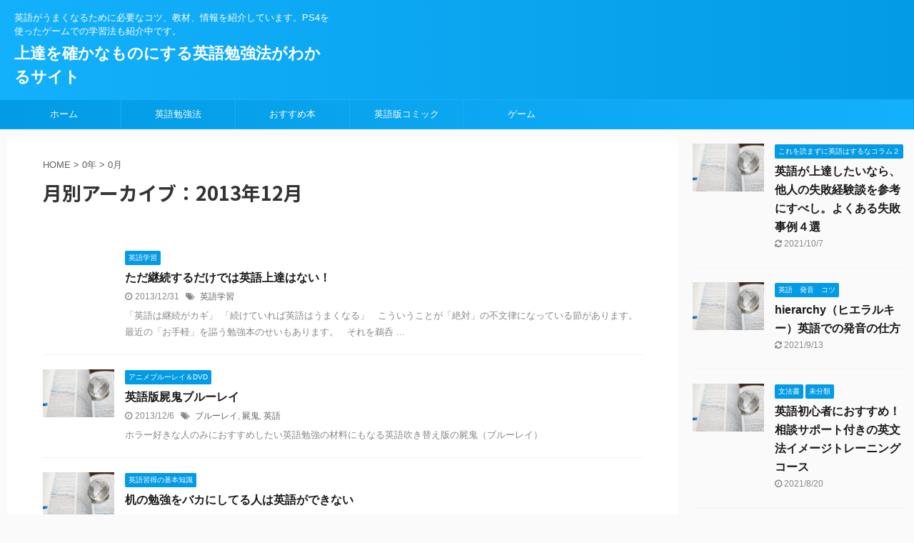

--- FILE ---
content_type: text/html; charset=UTF-8
request_url: http://www.eigogenius.net/?m=201312
body_size: 10794
content:
<!DOCTYPE html>
<!--[if lt IE 7]>
<html class="ie6" lang="ja"> <![endif]-->
<!--[if IE 7]>
<html class="i7" lang="ja"> <![endif]-->
<!--[if IE 8]>
<html class="ie" lang="ja"> <![endif]-->
<!--[if gt IE 8]><!-->
<html lang="ja" class="s-navi-search-overlay ">
	<!--<![endif]-->
	<head prefix="og: http://ogp.me/ns# fb: http://ogp.me/ns/fb# article: http://ogp.me/ns/article#">
		<meta charset="UTF-8" >
		<meta name="viewport" content="width=device-width,initial-scale=1.0,user-scalable=no,viewport-fit=cover">
		<meta name="format-detection" content="telephone=no" >

					<meta name="robots" content="noindex,follow">
		
		<link rel="alternate" type="application/rss+xml" title="上達を確かなものにする英語勉強法がわかるサイト RSS Feed" href="http://www.eigogenius.net/?feed=rss2" />
		<link rel="pingback" href="http://www.eigogenius.net/xmlrpc.php" >
		<!--[if lt IE 9]>
		<script src="http://www.eigogenius.net/wp-content/themes/affinger5/js/html5shiv.js"></script>
		<![endif]-->
				<meta name='robots' content='max-image-preview:large' />
	<style>img:is([sizes="auto" i], [sizes^="auto," i]) { contain-intrinsic-size: 3000px 1500px }</style>
	<title>12月 - 2013 - 上達を確かなものにする英語勉強法がわかるサイト</title>
<link rel='dns-prefetch' href='//ajax.googleapis.com' />
<script type="text/javascript">
/* <![CDATA[ */
window._wpemojiSettings = {"baseUrl":"https:\/\/s.w.org\/images\/core\/emoji\/16.0.1\/72x72\/","ext":".png","svgUrl":"https:\/\/s.w.org\/images\/core\/emoji\/16.0.1\/svg\/","svgExt":".svg","source":{"concatemoji":"http:\/\/www.eigogenius.net\/wp-includes\/js\/wp-emoji-release.min.js?ver=6.8.3"}};
/*! This file is auto-generated */
!function(s,n){var o,i,e;function c(e){try{var t={supportTests:e,timestamp:(new Date).valueOf()};sessionStorage.setItem(o,JSON.stringify(t))}catch(e){}}function p(e,t,n){e.clearRect(0,0,e.canvas.width,e.canvas.height),e.fillText(t,0,0);var t=new Uint32Array(e.getImageData(0,0,e.canvas.width,e.canvas.height).data),a=(e.clearRect(0,0,e.canvas.width,e.canvas.height),e.fillText(n,0,0),new Uint32Array(e.getImageData(0,0,e.canvas.width,e.canvas.height).data));return t.every(function(e,t){return e===a[t]})}function u(e,t){e.clearRect(0,0,e.canvas.width,e.canvas.height),e.fillText(t,0,0);for(var n=e.getImageData(16,16,1,1),a=0;a<n.data.length;a++)if(0!==n.data[a])return!1;return!0}function f(e,t,n,a){switch(t){case"flag":return n(e,"\ud83c\udff3\ufe0f\u200d\u26a7\ufe0f","\ud83c\udff3\ufe0f\u200b\u26a7\ufe0f")?!1:!n(e,"\ud83c\udde8\ud83c\uddf6","\ud83c\udde8\u200b\ud83c\uddf6")&&!n(e,"\ud83c\udff4\udb40\udc67\udb40\udc62\udb40\udc65\udb40\udc6e\udb40\udc67\udb40\udc7f","\ud83c\udff4\u200b\udb40\udc67\u200b\udb40\udc62\u200b\udb40\udc65\u200b\udb40\udc6e\u200b\udb40\udc67\u200b\udb40\udc7f");case"emoji":return!a(e,"\ud83e\udedf")}return!1}function g(e,t,n,a){var r="undefined"!=typeof WorkerGlobalScope&&self instanceof WorkerGlobalScope?new OffscreenCanvas(300,150):s.createElement("canvas"),o=r.getContext("2d",{willReadFrequently:!0}),i=(o.textBaseline="top",o.font="600 32px Arial",{});return e.forEach(function(e){i[e]=t(o,e,n,a)}),i}function t(e){var t=s.createElement("script");t.src=e,t.defer=!0,s.head.appendChild(t)}"undefined"!=typeof Promise&&(o="wpEmojiSettingsSupports",i=["flag","emoji"],n.supports={everything:!0,everythingExceptFlag:!0},e=new Promise(function(e){s.addEventListener("DOMContentLoaded",e,{once:!0})}),new Promise(function(t){var n=function(){try{var e=JSON.parse(sessionStorage.getItem(o));if("object"==typeof e&&"number"==typeof e.timestamp&&(new Date).valueOf()<e.timestamp+604800&&"object"==typeof e.supportTests)return e.supportTests}catch(e){}return null}();if(!n){if("undefined"!=typeof Worker&&"undefined"!=typeof OffscreenCanvas&&"undefined"!=typeof URL&&URL.createObjectURL&&"undefined"!=typeof Blob)try{var e="postMessage("+g.toString()+"("+[JSON.stringify(i),f.toString(),p.toString(),u.toString()].join(",")+"));",a=new Blob([e],{type:"text/javascript"}),r=new Worker(URL.createObjectURL(a),{name:"wpTestEmojiSupports"});return void(r.onmessage=function(e){c(n=e.data),r.terminate(),t(n)})}catch(e){}c(n=g(i,f,p,u))}t(n)}).then(function(e){for(var t in e)n.supports[t]=e[t],n.supports.everything=n.supports.everything&&n.supports[t],"flag"!==t&&(n.supports.everythingExceptFlag=n.supports.everythingExceptFlag&&n.supports[t]);n.supports.everythingExceptFlag=n.supports.everythingExceptFlag&&!n.supports.flag,n.DOMReady=!1,n.readyCallback=function(){n.DOMReady=!0}}).then(function(){return e}).then(function(){var e;n.supports.everything||(n.readyCallback(),(e=n.source||{}).concatemoji?t(e.concatemoji):e.wpemoji&&e.twemoji&&(t(e.twemoji),t(e.wpemoji)))}))}((window,document),window._wpemojiSettings);
/* ]]> */
</script>
<style id='wp-emoji-styles-inline-css' type='text/css'>

	img.wp-smiley, img.emoji {
		display: inline !important;
		border: none !important;
		box-shadow: none !important;
		height: 1em !important;
		width: 1em !important;
		margin: 0 0.07em !important;
		vertical-align: -0.1em !important;
		background: none !important;
		padding: 0 !important;
	}
</style>
<style id='classic-theme-styles-inline-css' type='text/css'>
/*! This file is auto-generated */
.wp-block-button__link{color:#fff;background-color:#32373c;border-radius:9999px;box-shadow:none;text-decoration:none;padding:calc(.667em + 2px) calc(1.333em + 2px);font-size:1.125em}.wp-block-file__button{background:#32373c;color:#fff;text-decoration:none}
</style>
<style id='rinkerg-gutenberg-rinker-style-inline-css' type='text/css'>
.wp-block-create-block-block{background-color:#21759b;color:#fff;padding:2px}

</style>
<link rel='stylesheet' id='st-af-cpt-css' href='http://www.eigogenius.net/wp-content/plugins/st-af-cpt/assets/css/style.css?ver=1.0.0' type='text/css' media='all' />
<link rel='stylesheet' id='toc-screen-css' href='http://www.eigogenius.net/wp-content/plugins/table-of-contents-plus/screen.min.css?ver=2411.1' type='text/css' media='all' />
<link rel='stylesheet' id='ppress-frontend-css' href='http://www.eigogenius.net/wp-content/plugins/wp-user-avatar/assets/css/frontend.min.css?ver=4.16.6' type='text/css' media='all' />
<link rel='stylesheet' id='ppress-flatpickr-css' href='http://www.eigogenius.net/wp-content/plugins/wp-user-avatar/assets/flatpickr/flatpickr.min.css?ver=4.16.6' type='text/css' media='all' />
<link rel='stylesheet' id='ppress-select2-css' href='http://www.eigogenius.net/wp-content/plugins/wp-user-avatar/assets/select2/select2.min.css?ver=6.8.3' type='text/css' media='all' />
<link rel='stylesheet' id='yyi_rinker_stylesheet-css' href='http://www.eigogenius.net/wp-content/plugins/yyi-rinker/css/style.css?v=1.11.1&#038;ver=6.8.3' type='text/css' media='all' />
<link rel='stylesheet' id='normalize-css' href='http://www.eigogenius.net/wp-content/themes/affinger5/css/normalize.css?ver=1.5.9' type='text/css' media='all' />
<link rel='stylesheet' id='font-awesome-css' href='http://www.eigogenius.net/wp-content/themes/affinger5/css/fontawesome/css/font-awesome.min.css?ver=4.7.0' type='text/css' media='all' />
<link rel='stylesheet' id='font-awesome-animation-css' href='http://www.eigogenius.net/wp-content/themes/affinger5/css/fontawesome/css/font-awesome-animation.min.css?ver=6.8.3' type='text/css' media='all' />
<link rel='stylesheet' id='st_svg-css' href='http://www.eigogenius.net/wp-content/themes/affinger5/st_svg/style.css?ver=6.8.3' type='text/css' media='all' />
<link rel='stylesheet' id='slick-css' href='http://www.eigogenius.net/wp-content/themes/affinger5/vendor/slick/slick.css?ver=1.8.0' type='text/css' media='all' />
<link rel='stylesheet' id='slick-theme-css' href='http://www.eigogenius.net/wp-content/themes/affinger5/vendor/slick/slick-theme.css?ver=1.8.0' type='text/css' media='all' />
<link rel='stylesheet' id='fonts-googleapis-notosansjp-css' href='//fonts.googleapis.com/css?family=Noto+Sans+JP%3A400%2C700&#038;display=swap&#038;subset=japanese&#038;ver=6.8.3' type='text/css' media='all' />
<link rel='stylesheet' id='style-css' href='http://www.eigogenius.net/wp-content/themes/affinger5/style.css?ver=6.8.3' type='text/css' media='all' />
<link rel='stylesheet' id='single-css' href='http://www.eigogenius.net/wp-content/themes/affinger5/st-rankcss.php' type='text/css' media='all' />
<link rel='stylesheet' id='st-themecss-css' href='http://www.eigogenius.net/wp-content/themes/affinger5/st-themecss-loader.php?ver=6.8.3' type='text/css' media='all' />
<script type="text/javascript" src="//ajax.googleapis.com/ajax/libs/jquery/1.11.3/jquery.min.js?ver=1.11.3" id="jquery-js"></script>
<script type="text/javascript" src="http://www.eigogenius.net/wp-content/plugins/wp-user-avatar/assets/flatpickr/flatpickr.min.js?ver=4.16.6" id="ppress-flatpickr-js"></script>
<script type="text/javascript" src="http://www.eigogenius.net/wp-content/plugins/wp-user-avatar/assets/select2/select2.min.js?ver=4.16.6" id="ppress-select2-js"></script>
<link rel="https://api.w.org/" href="http://www.eigogenius.net/index.php?rest_route=/" /><style>
.yyi-rinker-images {
    display: flex;
    justify-content: center;
    align-items: center;
    position: relative;

}
div.yyi-rinker-image img.yyi-rinker-main-img.hidden {
    display: none;
}

.yyi-rinker-images-arrow {
    cursor: pointer;
    position: absolute;
    top: 50%;
    display: block;
    margin-top: -11px;
    opacity: 0.6;
    width: 22px;
}

.yyi-rinker-images-arrow-left{
    left: -10px;
}
.yyi-rinker-images-arrow-right{
    right: -10px;
}

.yyi-rinker-images-arrow-left.hidden {
    display: none;
}

.yyi-rinker-images-arrow-right.hidden {
    display: none;
}
div.yyi-rinker-contents.yyi-rinker-design-tate  div.yyi-rinker-box{
    flex-direction: column;
}

div.yyi-rinker-contents.yyi-rinker-design-slim div.yyi-rinker-box .yyi-rinker-links {
    flex-direction: column;
}

div.yyi-rinker-contents.yyi-rinker-design-slim div.yyi-rinker-info {
    width: 100%;
}

div.yyi-rinker-contents.yyi-rinker-design-slim .yyi-rinker-title {
    text-align: center;
}

div.yyi-rinker-contents.yyi-rinker-design-slim .yyi-rinker-links {
    text-align: center;
}
div.yyi-rinker-contents.yyi-rinker-design-slim .yyi-rinker-image {
    margin: auto;
}

div.yyi-rinker-contents.yyi-rinker-design-slim div.yyi-rinker-info ul.yyi-rinker-links li {
	align-self: stretch;
}
div.yyi-rinker-contents.yyi-rinker-design-slim div.yyi-rinker-box div.yyi-rinker-info {
	padding: 0;
}
div.yyi-rinker-contents.yyi-rinker-design-slim div.yyi-rinker-box {
	flex-direction: column;
	padding: 14px 5px 0;
}

.yyi-rinker-design-slim div.yyi-rinker-box div.yyi-rinker-info {
	text-align: center;
}

.yyi-rinker-design-slim div.price-box span.price {
	display: block;
}

div.yyi-rinker-contents.yyi-rinker-design-slim div.yyi-rinker-info div.yyi-rinker-title a{
	font-size:16px;
}

div.yyi-rinker-contents.yyi-rinker-design-slim ul.yyi-rinker-links li.amazonkindlelink:before,  div.yyi-rinker-contents.yyi-rinker-design-slim ul.yyi-rinker-links li.amazonlink:before,  div.yyi-rinker-contents.yyi-rinker-design-slim ul.yyi-rinker-links li.rakutenlink:before, div.yyi-rinker-contents.yyi-rinker-design-slim ul.yyi-rinker-links li.yahoolink:before, div.yyi-rinker-contents.yyi-rinker-design-slim ul.yyi-rinker-links li.mercarilink:before {
	font-size:12px;
}

div.yyi-rinker-contents.yyi-rinker-design-slim ul.yyi-rinker-links li a {
	font-size: 13px;
}
.entry-content ul.yyi-rinker-links li {
	padding: 0;
}

div.yyi-rinker-contents .yyi-rinker-attention.attention_desing_right_ribbon {
    width: 89px;
    height: 91px;
    position: absolute;
    top: -1px;
    right: -1px;
    left: auto;
    overflow: hidden;
}

div.yyi-rinker-contents .yyi-rinker-attention.attention_desing_right_ribbon span {
    display: inline-block;
    width: 146px;
    position: absolute;
    padding: 4px 0;
    left: -13px;
    top: 12px;
    text-align: center;
    font-size: 12px;
    line-height: 24px;
    -webkit-transform: rotate(45deg);
    transform: rotate(45deg);
    box-shadow: 0 1px 3px rgba(0, 0, 0, 0.2);
}

div.yyi-rinker-contents .yyi-rinker-attention.attention_desing_right_ribbon {
    background: none;
}
.yyi-rinker-attention.attention_desing_right_ribbon .yyi-rinker-attention-after,
.yyi-rinker-attention.attention_desing_right_ribbon .yyi-rinker-attention-before{
display:none;
}
div.yyi-rinker-use-right_ribbon div.yyi-rinker-title {
    margin-right: 2rem;
}

				</style><meta name="robots" content="noindex, follow" />
<meta name="google-site-verification" content="DWGfOyBbxVUUIdFDOKXJGnRQ2U4adKUwPxS7kxFIp5o" />
<script data-ad-client="ca-pub-1580662507626438" async src="https://pagead2.googlesyndication.com/pagead/js/adsbygoogle.js"></script>
<style type="text/css">.recentcomments a{display:inline !important;padding:0 !important;margin:0 !important;}</style>			<script>
		(function (i, s, o, g, r, a, m) {
			i['GoogleAnalyticsObject'] = r;
			i[r] = i[r] || function () {
					(i[r].q = i[r].q || []).push(arguments)
				}, i[r].l = 1 * new Date();
			a = s.createElement(o),
				m = s.getElementsByTagName(o)[0];
			a.async = 1;
			a.src = g;
			m.parentNode.insertBefore(a, m)
		})(window, document, 'script', '//www.google-analytics.com/analytics.js', 'ga');

		ga('create', 'UA-102642943-1', 'auto');
		ga('send', 'pageview');

	</script>
					


<script>
	jQuery(function(){
		jQuery('.st-btn-open').click(function(){
			jQuery(this).next('.st-slidebox').stop(true, true).slideToggle();
			jQuery(this).addClass('st-btn-open-click');
		});
	});
</script>

	<script>
		jQuery(function(){
		jQuery('.post h2 , .h2modoki').wrapInner('<span class="st-dash-design"></span>');
		}) 
	</script>
<script>
jQuery(function(){
  jQuery('#st-tab-menu li').on('click', function(){
    if(jQuery(this).not('active')){
      jQuery(this).addClass('active').siblings('li').removeClass('active');
      var index = jQuery('#st-tab-menu li').index(this);
     jQuery('#st-tab-menu + #st-tab-box div').eq(index).addClass('active').siblings('div').removeClass('active');
    }
  });
});
</script>

<script>
	jQuery(function(){
		jQuery("#toc_container:not(:has(ul ul))").addClass("only-toc");
		jQuery(".st-ac-box ul:has(.cat-item)").each(function(){
			jQuery(this).addClass("st-ac-cat");
		});
	});
</script>

<script>
	jQuery(function(){
						jQuery('.st-star').parent('.rankh4').css('padding-bottom','5px'); // スターがある場合のランキング見出し調整
	});
</script>


			</head>
	<body class="archive date wp-theme-affinger5 not-front-page" >
				<div id="st-ami">
				<div id="wrapper" class="">
				<div id="wrapper-in">
					<header id="">
						<div id="headbox-bg">
							<div id="headbox">

								<nav id="s-navi" class="pcnone" data-st-nav data-st-nav-type="normal">
		<dl class="acordion is-active" data-st-nav-primary>
			<dt class="trigger">
				<p class="acordion_button"><span class="op op-menu has-text"><i class="fa st-svg-menu"></i></span></p>

				
				
							<!-- 追加メニュー -->
							
							<!-- 追加メニュー2 -->
							
							</dt>

			<dd class="acordion_tree">
				<div class="acordion_tree_content">

					

												<div class="menu-%e3%82%b9%e3%83%9e%e3%83%9b%e7%94%a8%e3%82%b9%e3%83%a9%e3%82%a4%e3%83%89%e3%83%a1%e3%83%8b%e3%83%a5%e3%83%bc-container"><ul id="menu-%e3%82%b9%e3%83%9e%e3%83%9b%e7%94%a8%e3%82%b9%e3%83%a9%e3%82%a4%e3%83%89%e3%83%a1%e3%83%8b%e3%83%a5%e3%83%bc" class="menu"><li id="menu-item-6297" class="menu-item menu-item-type-taxonomy menu-item-object-category menu-item-6297"><a href="http://www.eigogenius.net/?cat=463"><span class="menu-item-label">おすすめ本</span></a></li>
<li id="menu-item-6298" class="menu-item menu-item-type-taxonomy menu-item-object-category menu-item-6298"><a href="http://www.eigogenius.net/?cat=405"><span class="menu-item-label">おすすめ洋書</span></a></li>
<li id="menu-item-6299" class="menu-item menu-item-type-taxonomy menu-item-object-category menu-item-6299"><a href="http://www.eigogenius.net/?cat=264"><span class="menu-item-label">これを読まずに英語はするなコラム</span></a></li>
<li id="menu-item-6300" class="menu-item menu-item-type-taxonomy menu-item-object-category menu-item-6300"><a href="http://www.eigogenius.net/?cat=321"><span class="menu-item-label">これを読まずに英語はするなコラム２</span></a></li>
<li id="menu-item-6301" class="menu-item menu-item-type-taxonomy menu-item-object-category menu-item-6301"><a href="http://www.eigogenius.net/?cat=453"><span class="menu-item-label">ゲーム</span></a></li>
<li id="menu-item-6302" class="menu-item menu-item-type-taxonomy menu-item-object-category menu-item-6302"><a href="http://www.eigogenius.net/?cat=79"><span class="menu-item-label">スピーキング</span></a></li>
<li id="menu-item-6303" class="menu-item menu-item-type-taxonomy menu-item-object-category menu-item-6303"><a href="http://www.eigogenius.net/?cat=437"><span class="menu-item-label">アニメブルーレイ＆DVD</span></a></li>
<li id="menu-item-6304" class="menu-item menu-item-type-taxonomy menu-item-object-category menu-item-6304"><a href="http://www.eigogenius.net/?cat=69"><span class="menu-item-label">ライティング</span></a></li>
<li id="menu-item-6305" class="menu-item menu-item-type-taxonomy menu-item-object-category menu-item-6305"><a href="http://www.eigogenius.net/?cat=66"><span class="menu-item-label">リーディング</span></a></li>
<li id="menu-item-6306" class="menu-item menu-item-type-taxonomy menu-item-object-category menu-item-6306"><a href="http://www.eigogenius.net/?cat=100"><span class="menu-item-label">使える英語表現</span></a></li>
<li id="menu-item-6307" class="menu-item menu-item-type-taxonomy menu-item-object-category menu-item-6307"><a href="http://www.eigogenius.net/?cat=376"><span class="menu-item-label">文法書</span></a></li>
<li id="menu-item-6308" class="menu-item menu-item-type-taxonomy menu-item-object-category menu-item-6308"><a href="http://www.eigogenius.net/?cat=1"><span class="menu-item-label">未分類</span></a></li>
<li id="menu-item-6309" class="menu-item menu-item-type-taxonomy menu-item-object-category menu-item-6309"><a href="http://www.eigogenius.net/?cat=94"><span class="menu-item-label">英単語の覚え方</span></a></li>
<li id="menu-item-6310" class="menu-item menu-item-type-taxonomy menu-item-object-category menu-item-6310"><a href="http://www.eigogenius.net/?cat=21"><span class="menu-item-label">英文法</span></a></li>
<li id="menu-item-6311" class="menu-item menu-item-type-taxonomy menu-item-object-category menu-item-6311"><a href="http://www.eigogenius.net/?cat=236"><span class="menu-item-label">英語　発音　コツ</span></a></li>
<li id="menu-item-6312" class="menu-item menu-item-type-taxonomy menu-item-object-category menu-item-6312"><a href="http://www.eigogenius.net/?cat=75"><span class="menu-item-label">リスニング</span></a></li>
<li id="menu-item-6313" class="menu-item menu-item-type-taxonomy menu-item-object-category menu-item-6313"><a href="http://www.eigogenius.net/?cat=494"><span class="menu-item-label">英語の勉強にも役に立つアプリ</span></a></li>
<li id="menu-item-6314" class="menu-item menu-item-type-taxonomy menu-item-object-category menu-item-6314"><a href="http://www.eigogenius.net/?cat=141"><span class="menu-item-label">英語の勉強を続けるコツ</span></a></li>
<li id="menu-item-6315" class="menu-item menu-item-type-taxonomy menu-item-object-category menu-item-6315"><a href="http://www.eigogenius.net/?cat=401"><span class="menu-item-label">発音教材</span></a></li>
<li id="menu-item-6316" class="menu-item menu-item-type-taxonomy menu-item-object-category menu-item-6316"><a href="http://www.eigogenius.net/?cat=105"><span class="menu-item-label">英語勉強法</span></a></li>
<li id="menu-item-6317" class="menu-item menu-item-type-taxonomy menu-item-object-category menu-item-6317"><a href="http://www.eigogenius.net/?cat=508"><span class="menu-item-label">英語学習</span></a></li>
<li id="menu-item-6318" class="menu-item menu-item-type-taxonomy menu-item-object-category menu-item-6318"><a href="http://www.eigogenius.net/?cat=6"><span class="menu-item-label">英語学習相談の回答集</span></a></li>
<li id="menu-item-6319" class="menu-item menu-item-type-taxonomy menu-item-object-category menu-item-6319"><a href="http://www.eigogenius.net/?cat=415"><span class="menu-item-label">英語版コミック</span></a></li>
<li id="menu-item-6320" class="menu-item menu-item-type-taxonomy menu-item-object-category menu-item-6320"><a href="http://www.eigogenius.net/?cat=204"><span class="menu-item-label">英語習得の基本知識</span></a></li>
<li id="menu-item-6321" class="menu-item menu-item-type-taxonomy menu-item-object-category menu-item-6321"><a href="http://www.eigogenius.net/?cat=392"><span class="menu-item-label">表現集</span></a></li>
</ul></div>						<div class="clear"></div>

					
				</div>
			</dd>

					</dl>

					</nav>

								<div id="header-l">
									
									<div id="st-text-logo">
										
            
			
				<!-- キャプション -->
				                
					              		 	 <p class="descr sitenametop">
               		     	英語がうまくなるために必要なコツ、教材、情報を紹介しています。PS4を使ったゲームでの学習法も紹介中です。               			 </p>
					                    
				                
				<!-- ロゴ又はブログ名 -->
				              		  <p class="sitename"><a href="http://www.eigogenius.net/">
                  		                      		    上達を確かなものにする英語勉強法がわかるサイト                   		               		  </a></p>
            					<!-- ロゴ又はブログ名ここまで -->

			    
		
    									</div>
								</div><!-- /#header-l -->

								<div id="header-r" class="smanone">
									
								</div><!-- /#header-r -->
							</div><!-- /#headbox-bg -->
						</div><!-- /#headbox clearfix -->

						
						
						
						
											
<div id="gazou-wide">
			<div id="st-menubox">
			<div id="st-menuwide">
				<nav class="smanone clearfix"><ul id="menu-%e3%83%98%e3%83%83%e3%83%80%e3%83%bc%e3%83%a1%e3%83%8b%e3%83%a5%e3%83%bc" class="menu"><li id="menu-item-6295" class="menu-item menu-item-type-custom menu-item-object-custom menu-item-home menu-item-6295"><a href="http://www.eigogenius.net/">ホーム</a></li>
<li id="menu-item-6292" class="menu-item menu-item-type-taxonomy menu-item-object-category menu-item-6292"><a href="http://www.eigogenius.net/?cat=105">英語勉強法</a></li>
<li id="menu-item-6293" class="menu-item menu-item-type-taxonomy menu-item-object-category menu-item-6293"><a href="http://www.eigogenius.net/?cat=463">おすすめ本</a></li>
<li id="menu-item-6294" class="menu-item menu-item-type-taxonomy menu-item-object-category menu-item-6294"><a href="http://www.eigogenius.net/?cat=415">英語版コミック</a></li>
<li id="menu-item-6296" class="menu-item menu-item-type-taxonomy menu-item-object-category menu-item-6296"><a href="http://www.eigogenius.net/?cat=453">ゲーム</a></li>
</ul></nav>			</div>
		</div>
				</div>
					
					
					</header>

					

					<div id="content-w">

					
					
					


<div id="content" class="clearfix">
	<div id="contentInner">
		<main >
			<article>
				<!--ぱんくず -->
									<div id="breadcrumb">
					<ol>
						<li><a href="http://www.eigogenius.net"><span>HOME</span></a> >  </li>

													<li><a href="http://www.eigogenius.net/?m=2026">0年</a> > </li>
							<li>0月</li>
											</ol>
					</div>
								<!--/ ぱんくず -->
				<!--ループ開始-->
				<div class="post">
					<h1 class="entry-title">
													月別アーカイブ：2013年12月											</h1>
				</div><!-- /post -->
					<div class="kanren ">
						<dl class="clearfix">
			<dt><a href="http://www.eigogenius.net/?p=654">
																				</a></dt>
			<dd>
				
	
	<p class="st-catgroup itiran-category">
		<a href="http://www.eigogenius.net/?cat=508" title="View all posts in 英語学習" rel="category tag"><span class="catname st-catid508">英語学習</span></a>	</p>
				<h3><a href="http://www.eigogenius.net/?p=654">
						ただ継続するだけでは英語上達はない！					</a></h3>

					<div class="blog_info">
		<p>
							<i class="fa fa-clock-o"></i>2013/12/31										&nbsp;<span class="pcone">
						<i class="fa fa-tags"></i>&nbsp;<a href="http://www.eigogenius.net/?tag=%e8%8b%b1%e8%aa%9e%e5%ad%a6%e7%bf%92" rel="tag">英語学習</a>				</span></p>
				</div>

					<div class="st-excerpt smanone">
		<p>「英語は継続がカギ」 「続けていれば英語はうまくなる」 &nbsp; こういうことが「絶対」の不文律になっている節があります。 最近の「お手軽」を謳う勉強本のせいもあります。 &nbsp; それを鵜呑 ... </p>
	</div>
							</dd>
		</dl>
						<dl class="clearfix">
			<dt><a href="http://www.eigogenius.net/?p=6952">
																		<img src="http://www.eigogenius.net/wp-content/uploads/2019/11/thumbnaildefault-300x200.jpg" alt="no image" title="no image" width="100" height="100" />
															</a></dt>
			<dd>
				
	
	<p class="st-catgroup itiran-category">
		<a href="http://www.eigogenius.net/?cat=437" title="View all posts in アニメブルーレイ＆DVD" rel="category tag"><span class="catname st-catid437">アニメブルーレイ＆DVD</span></a>	</p>
				<h3><a href="http://www.eigogenius.net/?p=6952">
						英語版屍鬼ブルーレイ					</a></h3>

					<div class="blog_info">
		<p>
							<i class="fa fa-clock-o"></i>2013/12/6										&nbsp;<span class="pcone">
						<i class="fa fa-tags"></i>&nbsp;<a href="http://www.eigogenius.net/?tag=%e3%83%96%e3%83%ab%e3%83%bc%e3%83%ac%e3%82%a4" rel="tag">ブルーレイ</a>, <a href="http://www.eigogenius.net/?tag=%e5%b1%8d%e9%ac%bc" rel="tag">屍鬼</a>, <a href="http://www.eigogenius.net/?tag=%e8%8b%b1%e8%aa%9e" rel="tag">英語</a>				</span></p>
				</div>

					<div class="st-excerpt smanone">
		<p>ホラー好きな人のみにおすすめしたい英語勉強の材料にもなる英語吹き替え版の屍鬼（ブルーレイ）</p>
	</div>
							</dd>
		</dl>
						<dl class="clearfix">
			<dt><a href="http://www.eigogenius.net/?p=6810">
																		<img src="http://www.eigogenius.net/wp-content/uploads/2019/11/thumbnaildefault-300x200.jpg" alt="no image" title="no image" width="100" height="100" />
															</a></dt>
			<dd>
				
	
	<p class="st-catgroup itiran-category">
		<a href="http://www.eigogenius.net/?cat=204" title="View all posts in 英語習得の基本知識" rel="category tag"><span class="catname st-catid204">英語習得の基本知識</span></a>	</p>
				<h3><a href="http://www.eigogenius.net/?p=6810">
						机の勉強をバカにしてる人は英語ができない					</a></h3>

					<div class="blog_info">
		<p>
							<i class="fa fa-clock-o"></i>2013/12/2										&nbsp;<span class="pcone">
						<i class="fa fa-tags"></i>&nbsp;<a href="http://www.eigogenius.net/?tag=%e5%8b%89%e5%bc%b7" rel="tag">勉強</a>, <a href="http://www.eigogenius.net/?tag=%e6%9c%ba" rel="tag">机</a>, <a href="http://www.eigogenius.net/?tag=%e8%8b%b1%e8%aa%9e" rel="tag">英語</a>				</span></p>
				</div>

					<div class="st-excerpt smanone">
		<p>英語は机の勉強こそ重要な上達する秘訣</p>
	</div>
							</dd>
		</dl>
						<dl class="clearfix">
			<dt><a href="http://www.eigogenius.net/?p=6809">
																		<img src="http://www.eigogenius.net/wp-content/uploads/2019/11/thumbnaildefault-300x200.jpg" alt="no image" title="no image" width="100" height="100" />
															</a></dt>
			<dd>
				
	
	<p class="st-catgroup itiran-category">
		<a href="http://www.eigogenius.net/?cat=204" title="View all posts in 英語習得の基本知識" rel="category tag"><span class="catname st-catid204">英語習得の基本知識</span></a>	</p>
				<h3><a href="http://www.eigogenius.net/?p=6809">
						自分に合ってる勉強法≠自分がやりたいやり方					</a></h3>

					<div class="blog_info">
		<p>
							<i class="fa fa-clock-o"></i>2013/12/2										&nbsp;<span class="pcone">
						<i class="fa fa-tags"></i>&nbsp;<a href="http://www.eigogenius.net/?tag=%e3%82%84%e3%82%8a%e3%81%9f%e3%81%84" rel="tag">やりたい</a>, <a href="http://www.eigogenius.net/?tag=%e3%82%84%e3%82%8a%e6%96%b9" rel="tag">やり方</a>, <a href="http://www.eigogenius.net/?tag=%e5%8b%89%e5%bc%b7" rel="tag">勉強</a>, <a href="http://www.eigogenius.net/?tag=%e5%90%88%e3%81%a3%e3%81%a6%e3%82%8b" rel="tag">合ってる</a>, <a href="http://www.eigogenius.net/?tag=%e8%87%aa%e5%88%86" rel="tag">自分</a>, <a href="http://www.eigogenius.net/?tag=%e8%8b%b1%e8%aa%9e" rel="tag">英語</a>				</span></p>
				</div>

					<div class="st-excerpt smanone">
		<p>自分に合ってる勉強法が自分がやりたいやり方ではない。「自分に合ってる」の本質間違ってませんか？</p>
	</div>
							</dd>
		</dl>
						<dl class="clearfix">
			<dt><a href="http://www.eigogenius.net/?p=6808">
																		<img src="http://www.eigogenius.net/wp-content/uploads/2019/11/thumbnaildefault-300x200.jpg" alt="no image" title="no image" width="100" height="100" />
															</a></dt>
			<dd>
				
	
	<p class="st-catgroup itiran-category">
		<a href="http://www.eigogenius.net/?cat=204" title="View all posts in 英語習得の基本知識" rel="category tag"><span class="catname st-catid204">英語習得の基本知識</span></a>	</p>
				<h3><a href="http://www.eigogenius.net/?p=6808">
						英語が伸びない人＝仕事ができない人の３つの共通点					</a></h3>

					<div class="blog_info">
		<p>
							<i class="fa fa-clock-o"></i>2013/12/2										&nbsp;<span class="pcone">
						<i class="fa fa-tags"></i>&nbsp;<a href="http://www.eigogenius.net/?tag=%e3%81%a7%e3%81%8d%e3%81%aa%e3%81%84" rel="tag">できない</a>, <a href="http://www.eigogenius.net/?tag=%e4%bb%95%e4%ba%8b" rel="tag">仕事</a>, <a href="http://www.eigogenius.net/?tag=%e8%8b%b1%e8%aa%9e" rel="tag">英語</a>				</span></p>
				</div>

					<div class="st-excerpt smanone">
		<p>英語が伸びない人は仕事ができない人と同じことをしている</p>
	</div>
							</dd>
		</dl>
						<dl class="clearfix">
			<dt><a href="http://www.eigogenius.net/?p=6807">
																		<img src="http://www.eigogenius.net/wp-content/uploads/2019/11/thumbnaildefault-300x200.jpg" alt="no image" title="no image" width="100" height="100" />
															</a></dt>
			<dd>
				
	
	<p class="st-catgroup itiran-category">
		<a href="http://www.eigogenius.net/?cat=204" title="View all posts in 英語習得の基本知識" rel="category tag"><span class="catname st-catid204">英語習得の基本知識</span></a>	</p>
				<h3><a href="http://www.eigogenius.net/?p=6807">
						英語が上達しない人に必ず共通する「欠けてる視点」					</a></h3>

					<div class="blog_info">
		<p>
							<i class="fa fa-clock-o"></i>2013/12/2										&nbsp;<span class="pcone">
						<i class="fa fa-tags"></i>&nbsp;<a href="http://www.eigogenius.net/?tag=%e4%b8%8a%e9%81%94" rel="tag">上達</a>, <a href="http://www.eigogenius.net/?tag=%e8%8b%b1%e8%aa%9e" rel="tag">英語</a>, <a href="http://www.eigogenius.net/?tag=%e8%a6%96%e7%82%b9" rel="tag">視点</a>				</span></p>
				</div>

					<div class="st-excerpt smanone">
		<p>いつまでも英語が上達しない人はこの当たり前の視点が欠けている</p>
	</div>
							</dd>
		</dl>
						<dl class="clearfix">
			<dt><a href="http://www.eigogenius.net/?p=6806">
																		<img src="http://www.eigogenius.net/wp-content/uploads/2019/11/thumbnaildefault-300x200.jpg" alt="no image" title="no image" width="100" height="100" />
															</a></dt>
			<dd>
				
	
	<p class="st-catgroup itiran-category">
		<a href="http://www.eigogenius.net/?cat=204" title="View all posts in 英語習得の基本知識" rel="category tag"><span class="catname st-catid204">英語習得の基本知識</span></a>	</p>
				<h3><a href="http://www.eigogenius.net/?p=6806">
						英語上達に大切な「教わる技術」					</a></h3>

					<div class="blog_info">
		<p>
							<i class="fa fa-clock-o"></i>2013/12/2										&nbsp;<span class="pcone">
						<i class="fa fa-tags"></i>&nbsp;<a href="http://www.eigogenius.net/?tag=%e4%b8%8a%e9%81%94" rel="tag">上達</a>, <a href="http://www.eigogenius.net/?tag=%e6%95%99%e3%82%8f%e3%82%8b%e6%8a%80%e8%a1%93" rel="tag">教わる技術</a>, <a href="http://www.eigogenius.net/?tag=%e8%8b%b1%e8%aa%9e" rel="tag">英語</a>				</span></p>
				</div>

					<div class="st-excerpt smanone">
		<p>英語が上達する人が必ず持っている「教わる技術」について</p>
	</div>
							</dd>
		</dl>
	</div>
						<div class="st-pagelink">
		<div class="st-pagelink-in">
				</div>
	</div>
			</article>
		</main>
	</div>
	<!-- /#contentInner -->
	<div id="side">
	<aside>

		
					<div class="kanren ">
										<dl class="clearfix">
				<dt><a href="http://www.eigogenius.net/?p=6886">
																					<img src="http://www.eigogenius.net/wp-content/uploads/2019/11/thumbnaildefault-300x200.jpg" alt="no image" title="no image" width="100" height="100" />
																		</a></dt>
				<dd>
					
	
	<p class="st-catgroup itiran-category">
		<a href="http://www.eigogenius.net/?cat=321" title="View all posts in これを読まずに英語はするなコラム２" rel="category tag"><span class="catname st-catid321">これを読まずに英語はするなコラム２</span></a>	</p>
					<h5 class="kanren-t"><a href="http://www.eigogenius.net/?p=6886">英語が上達したいなら、他人の失敗経験談を参考にすべし。よくある失敗事例４選</a></h5>
						<div class="blog_info">
		<p>
							<i class="fa fa-refresh"></i>2021/10/7					</p>
	</div>
														</dd>
			</dl>
								<dl class="clearfix">
				<dt><a href="http://www.eigogenius.net/?p=6828">
																					<img src="http://www.eigogenius.net/wp-content/uploads/2019/11/thumbnaildefault-300x200.jpg" alt="no image" title="no image" width="100" height="100" />
																		</a></dt>
				<dd>
					
	
	<p class="st-catgroup itiran-category">
		<a href="http://www.eigogenius.net/?cat=236" title="View all posts in 英語　発音　コツ" rel="category tag"><span class="catname st-catid236">英語　発音　コツ</span></a>	</p>
					<h5 class="kanren-t"><a href="http://www.eigogenius.net/?p=6828">hierarchy（ヒエラルキー）英語での発音の仕方</a></h5>
						<div class="blog_info">
		<p>
							<i class="fa fa-refresh"></i>2021/9/13					</p>
	</div>
														</dd>
			</dl>
								<dl class="clearfix">
				<dt><a href="http://www.eigogenius.net/?p=7589">
																					<img src="http://www.eigogenius.net/wp-content/uploads/2019/11/thumbnaildefault-300x200.jpg" alt="no image" title="no image" width="100" height="100" />
																		</a></dt>
				<dd>
					
	
	<p class="st-catgroup itiran-category">
		<a href="http://www.eigogenius.net/?cat=376" title="View all posts in 文法書" rel="category tag"><span class="catname st-catid376">文法書</span></a> <a href="http://www.eigogenius.net/?cat=1" title="View all posts in 未分類" rel="category tag"><span class="catname st-catid1">未分類</span></a>	</p>
					<h5 class="kanren-t"><a href="http://www.eigogenius.net/?p=7589">英語初心者におすすめ！相談サポート付きの英文法イメージトレーニングコース</a></h5>
						<div class="blog_info">
		<p>
							<i class="fa fa-clock-o"></i>2021/8/20					</p>
	</div>
														</dd>
			</dl>
								<dl class="clearfix">
				<dt><a href="http://www.eigogenius.net/?p=6860">
																					<img src="http://www.eigogenius.net/wp-content/uploads/2019/11/thumbnaildefault-300x200.jpg" alt="no image" title="no image" width="100" height="100" />
																		</a></dt>
				<dd>
					
	
	<p class="st-catgroup itiran-category">
		<a href="http://www.eigogenius.net/?cat=264" title="View all posts in これを読まずに英語はするなコラム" rel="category tag"><span class="catname st-catid264">これを読まずに英語はするなコラム</span></a>	</p>
					<h5 class="kanren-t"><a href="http://www.eigogenius.net/?p=6860">自学自習できない人はどんな英会話スクールに通っても意味がない</a></h5>
						<div class="blog_info">
		<p>
							<i class="fa fa-refresh"></i>2021/8/21					</p>
	</div>
														</dd>
			</dl>
								<dl class="clearfix">
				<dt><a href="http://www.eigogenius.net/?p=6792">
																					<img src="http://www.eigogenius.net/wp-content/uploads/2019/11/thumbnaildefault-300x200.jpg" alt="no image" title="no image" width="100" height="100" />
																		</a></dt>
				<dd>
					
	
	<p class="st-catgroup itiran-category">
		<a href="http://www.eigogenius.net/?cat=204" title="View all posts in 英語習得の基本知識" rel="category tag"><span class="catname st-catid204">英語習得の基本知識</span></a>	</p>
					<h5 class="kanren-t"><a href="http://www.eigogenius.net/?p=6792">英語が上達していく過程を知っていれば、挫折しなくなる</a></h5>
						<div class="blog_info">
		<p>
							<i class="fa fa-refresh"></i>2021/7/25					</p>
	</div>
														</dd>
			</dl>
					</div>
		
					<div id="mybox">
				<div id="search-2" class="ad widget_search"><div id="search" class="search-custom-d">
	<form method="get" id="searchform" action="http://www.eigogenius.net/">
		<label class="hidden" for="s">
					</label>
		<input type="text" placeholder="" value="" name="s" id="s" />
		<input type="submit" value="&#xf002;" class="fa" id="searchsubmit" />
	</form>
</div>
<!-- /stinger --> 
</div>
		<div id="recent-posts-2" class="ad widget_recent_entries">
		<h4 class="menu_underh2"><span>最近の投稿</span></h4>
		<ul>
											<li>
					<a href="http://www.eigogenius.net/?p=6886">英語が上達したいなら、他人の失敗経験談を参考にすべし。よくある失敗事例４選</a>
									</li>
											<li>
					<a href="http://www.eigogenius.net/?p=6828">hierarchy（ヒエラルキー）英語での発音の仕方</a>
									</li>
											<li>
					<a href="http://www.eigogenius.net/?p=7589">英語初心者におすすめ！相談サポート付きの英文法イメージトレーニングコース</a>
									</li>
											<li>
					<a href="http://www.eigogenius.net/?p=6860">自学自習できない人はどんな英会話スクールに通っても意味がない</a>
									</li>
											<li>
					<a href="http://www.eigogenius.net/?p=6792">英語が上達していく過程を知っていれば、挫折しなくなる</a>
									</li>
					</ul>

		</div><div id="recent-comments-2" class="ad widget_recent_comments"><h4 class="menu_underh2"><span>最近のコメント</span></h4><ul id="recentcomments"><li class="recentcomments"><a href="http://www.eigogenius.net/?p=5912#comment-2">英語の情報弱者にならないポイント４「文章を書けない人間が英会話をいくらやっても話せない」</a> に <span class="comment-author-link"><a href="http://englishavenue291.wordpress.com/2013/08/22/he-who-moves-not-forward-goes-backward/" class="url" rel="ugc external nofollow">He who moves not forward, goes backward. | English Avenue</a></span> より</li></ul></div><div id="archives-2" class="ad widget_archive"><h4 class="menu_underh2"><span>アーカイブ</span></h4>
			<ul>
					<li><a href='http://www.eigogenius.net/?m=202110'>2021年10月</a></li>
	<li><a href='http://www.eigogenius.net/?m=202109'>2021年9月</a></li>
	<li><a href='http://www.eigogenius.net/?m=202108'>2021年8月</a></li>
	<li><a href='http://www.eigogenius.net/?m=202107'>2021年7月</a></li>
	<li><a href='http://www.eigogenius.net/?m=202106'>2021年6月</a></li>
	<li><a href='http://www.eigogenius.net/?m=202105'>2021年5月</a></li>
	<li><a href='http://www.eigogenius.net/?m=202104'>2021年4月</a></li>
	<li><a href='http://www.eigogenius.net/?m=202103'>2021年3月</a></li>
	<li><a href='http://www.eigogenius.net/?m=202102'>2021年2月</a></li>
	<li><a href='http://www.eigogenius.net/?m=202101'>2021年1月</a></li>
	<li><a href='http://www.eigogenius.net/?m=202012'>2020年12月</a></li>
	<li><a href='http://www.eigogenius.net/?m=202011'>2020年11月</a></li>
	<li><a href='http://www.eigogenius.net/?m=202010'>2020年10月</a></li>
	<li><a href='http://www.eigogenius.net/?m=202008'>2020年8月</a></li>
	<li><a href='http://www.eigogenius.net/?m=202007'>2020年7月</a></li>
	<li><a href='http://www.eigogenius.net/?m=202004'>2020年4月</a></li>
	<li><a href='http://www.eigogenius.net/?m=202003'>2020年3月</a></li>
	<li><a href='http://www.eigogenius.net/?m=202001'>2020年1月</a></li>
	<li><a href='http://www.eigogenius.net/?m=201912'>2019年12月</a></li>
	<li><a href='http://www.eigogenius.net/?m=201911'>2019年11月</a></li>
	<li><a href='http://www.eigogenius.net/?m=201910'>2019年10月</a></li>
	<li><a href='http://www.eigogenius.net/?m=201909'>2019年9月</a></li>
	<li><a href='http://www.eigogenius.net/?m=201906'>2019年6月</a></li>
	<li><a href='http://www.eigogenius.net/?m=201904'>2019年4月</a></li>
	<li><a href='http://www.eigogenius.net/?m=201812'>2018年12月</a></li>
	<li><a href='http://www.eigogenius.net/?m=201809'>2018年9月</a></li>
	<li><a href='http://www.eigogenius.net/?m=201807'>2018年7月</a></li>
	<li><a href='http://www.eigogenius.net/?m=201806'>2018年6月</a></li>
	<li><a href='http://www.eigogenius.net/?m=201804'>2018年4月</a></li>
	<li><a href='http://www.eigogenius.net/?m=201802'>2018年2月</a></li>
	<li><a href='http://www.eigogenius.net/?m=201801'>2018年1月</a></li>
	<li><a href='http://www.eigogenius.net/?m=201711'>2017年11月</a></li>
	<li><a href='http://www.eigogenius.net/?m=201709'>2017年9月</a></li>
	<li><a href='http://www.eigogenius.net/?m=201708'>2017年8月</a></li>
	<li><a href='http://www.eigogenius.net/?m=201707'>2017年7月</a></li>
	<li><a href='http://www.eigogenius.net/?m=201705'>2017年5月</a></li>
	<li><a href='http://www.eigogenius.net/?m=201704'>2017年4月</a></li>
	<li><a href='http://www.eigogenius.net/?m=201701'>2017年1月</a></li>
	<li><a href='http://www.eigogenius.net/?m=201612'>2016年12月</a></li>
	<li><a href='http://www.eigogenius.net/?m=201610'>2016年10月</a></li>
	<li><a href='http://www.eigogenius.net/?m=201605'>2016年5月</a></li>
	<li><a href='http://www.eigogenius.net/?m=201512'>2015年12月</a></li>
	<li><a href='http://www.eigogenius.net/?m=201511'>2015年11月</a></li>
	<li><a href='http://www.eigogenius.net/?m=201510'>2015年10月</a></li>
	<li><a href='http://www.eigogenius.net/?m=201509'>2015年9月</a></li>
	<li><a href='http://www.eigogenius.net/?m=201508'>2015年8月</a></li>
	<li><a href='http://www.eigogenius.net/?m=201507'>2015年7月</a></li>
	<li><a href='http://www.eigogenius.net/?m=201506'>2015年6月</a></li>
	<li><a href='http://www.eigogenius.net/?m=201505'>2015年5月</a></li>
	<li><a href='http://www.eigogenius.net/?m=201501'>2015年1月</a></li>
	<li><a href='http://www.eigogenius.net/?m=201412'>2014年12月</a></li>
	<li><a href='http://www.eigogenius.net/?m=201411'>2014年11月</a></li>
	<li><a href='http://www.eigogenius.net/?m=201408'>2014年8月</a></li>
	<li><a href='http://www.eigogenius.net/?m=201405'>2014年5月</a></li>
	<li><a href='http://www.eigogenius.net/?m=201404'>2014年4月</a></li>
	<li><a href='http://www.eigogenius.net/?m=201403'>2014年3月</a></li>
	<li><a href='http://www.eigogenius.net/?m=201402'>2014年2月</a></li>
	<li><a href='http://www.eigogenius.net/?m=201401'>2014年1月</a></li>
	<li><a href='http://www.eigogenius.net/?m=201312'>2013年12月</a></li>
	<li><a href='http://www.eigogenius.net/?m=201307'>2013年7月</a></li>
	<li><a href='http://www.eigogenius.net/?m=201306'>2013年6月</a></li>
	<li><a href='http://www.eigogenius.net/?m=201207'>2012年7月</a></li>
	<li><a href='http://www.eigogenius.net/?m=197001'>1970年1月</a></li>
			</ul>

			</div><div id="categories-2" class="ad widget_categories"><h4 class="menu_underh2"><span>カテゴリー</span></h4>
			<ul>
					<li class="cat-item cat-item-542"><a href="http://www.eigogenius.net/?cat=542" ><span class="cat-item-label">PS4ソフト</span></a>
</li>
	<li class="cat-item cat-item-463"><a href="http://www.eigogenius.net/?cat=463" ><span class="cat-item-label">おすすめ本</span></a>
</li>
	<li class="cat-item cat-item-264"><a href="http://www.eigogenius.net/?cat=264" ><span class="cat-item-label">これを読まずに英語はするなコラム</span></a>
</li>
	<li class="cat-item cat-item-321"><a href="http://www.eigogenius.net/?cat=321" ><span class="cat-item-label">これを読まずに英語はするなコラム２</span></a>
</li>
	<li class="cat-item cat-item-437"><a href="http://www.eigogenius.net/?cat=437" ><span class="cat-item-label">アニメブルーレイ＆DVD</span></a>
</li>
	<li class="cat-item cat-item-549"><a href="http://www.eigogenius.net/?cat=549" ><span class="cat-item-label">グッズ</span></a>
</li>
	<li class="cat-item cat-item-453"><a href="http://www.eigogenius.net/?cat=453" ><span class="cat-item-label">ゲーム</span></a>
</li>
	<li class="cat-item cat-item-541"><a href="http://www.eigogenius.net/?cat=541" ><span class="cat-item-label">ゲームの英語学習法</span></a>
</li>
	<li class="cat-item cat-item-79"><a href="http://www.eigogenius.net/?cat=79" ><span class="cat-item-label">スピーキング</span></a>
</li>
	<li class="cat-item cat-item-75"><a href="http://www.eigogenius.net/?cat=75" ><span class="cat-item-label">リスニング</span></a>
</li>
	<li class="cat-item cat-item-100"><a href="http://www.eigogenius.net/?cat=100" ><span class="cat-item-label">使える英語表現</span></a>
</li>
	<li class="cat-item cat-item-376"><a href="http://www.eigogenius.net/?cat=376" ><span class="cat-item-label">文法書</span></a>
</li>
	<li class="cat-item cat-item-1"><a href="http://www.eigogenius.net/?cat=1" ><span class="cat-item-label">未分類</span></a>
</li>
	<li class="cat-item cat-item-401"><a href="http://www.eigogenius.net/?cat=401" ><span class="cat-item-label">発音教材</span></a>
</li>
	<li class="cat-item cat-item-94"><a href="http://www.eigogenius.net/?cat=94" ><span class="cat-item-label">英単語の覚え方</span></a>
</li>
	<li class="cat-item cat-item-21"><a href="http://www.eigogenius.net/?cat=21" ><span class="cat-item-label">英文法</span></a>
</li>
	<li class="cat-item cat-item-236"><a href="http://www.eigogenius.net/?cat=236" ><span class="cat-item-label">英語　発音　コツ</span></a>
</li>
	<li class="cat-item cat-item-540"><a href="http://www.eigogenius.net/?cat=540" ><span class="cat-item-label">英語の勉強におすすめのテレビゲーム</span></a>
</li>
	<li class="cat-item cat-item-494"><a href="http://www.eigogenius.net/?cat=494" ><span class="cat-item-label">英語の勉強にも役に立つアプリ</span></a>
</li>
	<li class="cat-item cat-item-141"><a href="http://www.eigogenius.net/?cat=141" ><span class="cat-item-label">英語の勉強を続けるコツ</span></a>
</li>
	<li class="cat-item cat-item-105"><a href="http://www.eigogenius.net/?cat=105" ><span class="cat-item-label">英語勉強法</span></a>
</li>
	<li class="cat-item cat-item-508"><a href="http://www.eigogenius.net/?cat=508" ><span class="cat-item-label">英語学習</span></a>
</li>
	<li class="cat-item cat-item-6"><a href="http://www.eigogenius.net/?cat=6" ><span class="cat-item-label">英語学習相談の回答集</span></a>
</li>
	<li class="cat-item cat-item-415"><a href="http://www.eigogenius.net/?cat=415" ><span class="cat-item-label">英語版コミック</span></a>
</li>
	<li class="cat-item cat-item-204"><a href="http://www.eigogenius.net/?cat=204" ><span class="cat-item-label">英語習得の基本知識</span></a>
</li>
	<li class="cat-item cat-item-392"><a href="http://www.eigogenius.net/?cat=392" ><span class="cat-item-label">表現集</span></a>
</li>
			</ul>

			</div>			</div>
		
		<div id="scrollad">
						<!--ここにgoogleアドセンスコードを貼ると規約違反になるので注意して下さい-->
			
		</div>
	</aside>
</div>
<!-- /#side -->
</div>
<!--/#content -->
</div><!-- /contentw -->
<footer>
	<div id="footer">
		<div id="footer-in">
			
							<div id="st-footer-logo-wrapper">
					<!-- フッターのメインコンテンツ -->


	<div id="st-text-logo">

		<h3 class="footerlogo">
		<!-- ロゴ又はブログ名 -->
					<a href="http://www.eigogenius.net/">
														上達を確かなものにする英語勉強法がわかるサイト												</a>
				</h3>
					<p class="footer-description">
				<a href="http://www.eigogenius.net/">英語がうまくなるために必要なコツ、教材、情報を紹介しています。PS4を使ったゲームでの学習法も紹介中です。</a>
			</p>

	</div>
		

						<div class="st-footer-tel">
				
			</div>
			
				</div>
					</div>
	</div>
</footer>
</div>
<!-- /#wrapperin -->
</div>
<!-- /#wrapper -->
</div><!-- /#st-ami -->
<p class="copyr" data-copyr><small>&copy; 2026 上達を確かなものにする英語勉強法がわかるサイト  Powered by <a href="http://manualstinger.com/cr" rel="nofollow">AFFINGER5</a></small></p><script type="text/javascript" id="toc-front-js-extra">
/* <![CDATA[ */
var tocplus = {"visibility_show":"show","visibility_hide":"hide","width":"Auto"};
/* ]]> */
</script>
<script type="text/javascript" src="http://www.eigogenius.net/wp-content/plugins/table-of-contents-plus/front.min.js?ver=2411.1" id="toc-front-js"></script>
<script type="text/javascript" id="ppress-frontend-script-js-extra">
/* <![CDATA[ */
var pp_ajax_form = {"ajaxurl":"http:\/\/www.eigogenius.net\/wp-admin\/admin-ajax.php","confirm_delete":"Are you sure?","deleting_text":"Deleting...","deleting_error":"An error occurred. Please try again.","nonce":"13448a7fd9","disable_ajax_form":"false","is_checkout":"0","is_checkout_tax_enabled":"0","is_checkout_autoscroll_enabled":"true"};
/* ]]> */
</script>
<script type="text/javascript" src="http://www.eigogenius.net/wp-content/plugins/wp-user-avatar/assets/js/frontend.min.js?ver=4.16.6" id="ppress-frontend-script-js"></script>
<script type="text/javascript" src="http://www.eigogenius.net/wp-content/themes/affinger5/vendor/slick/slick.js?ver=1.5.9" id="slick-js"></script>
<script type="text/javascript" id="base-js-extra">
/* <![CDATA[ */
var ST = {"ajax_url":"http:\/\/www.eigogenius.net\/wp-admin\/admin-ajax.php","expand_accordion_menu":"","sidemenu_accordion":"","is_mobile":""};
/* ]]> */
</script>
<script type="text/javascript" src="http://www.eigogenius.net/wp-content/themes/affinger5/js/base.js?ver=6.8.3" id="base-js"></script>
<script type="text/javascript" src="http://www.eigogenius.net/wp-content/themes/affinger5/js/scroll.js?ver=6.8.3" id="scroll-js"></script>
<script type="text/javascript" src="http://www.eigogenius.net/wp-content/themes/affinger5/js/st-copy-text.js?ver=6.8.3" id="st-copy-text-js"></script>
	<script>
		(function (window, document, $, undefined) {
			'use strict';

			$(function () {
				var s = $('[data-copyr]'), t = $('#footer-in');
				
				s.length && t.length && t.append(s);
			});
		}(window, window.document, jQuery));
	</script>					<div id="page-top"><a href="#wrapper" class="fa fa-angle-up"></a></div>
		</body></html>


--- FILE ---
content_type: text/html; charset=utf-8
request_url: https://www.google.com/recaptcha/api2/aframe
body_size: 265
content:
<!DOCTYPE HTML><html><head><meta http-equiv="content-type" content="text/html; charset=UTF-8"></head><body><script nonce="piUtlnPeLFdhR0NKVelPlQ">/** Anti-fraud and anti-abuse applications only. See google.com/recaptcha */ try{var clients={'sodar':'https://pagead2.googlesyndication.com/pagead/sodar?'};window.addEventListener("message",function(a){try{if(a.source===window.parent){var b=JSON.parse(a.data);var c=clients[b['id']];if(c){var d=document.createElement('img');d.src=c+b['params']+'&rc='+(localStorage.getItem("rc::a")?sessionStorage.getItem("rc::b"):"");window.document.body.appendChild(d);sessionStorage.setItem("rc::e",parseInt(sessionStorage.getItem("rc::e")||0)+1);localStorage.setItem("rc::h",'1769901887999');}}}catch(b){}});window.parent.postMessage("_grecaptcha_ready", "*");}catch(b){}</script></body></html>

--- FILE ---
content_type: text/plain
request_url: https://www.google-analytics.com/j/collect?v=1&_v=j102&a=1514231011&t=pageview&_s=1&dl=http%3A%2F%2Fwww.eigogenius.net%2F%3Fm%3D201312&ul=en-us%40posix&dt=12%E6%9C%88%20-%202013%20-%20%E4%B8%8A%E9%81%94%E3%82%92%E7%A2%BA%E3%81%8B%E3%81%AA%E3%82%82%E3%81%AE%E3%81%AB%E3%81%99%E3%82%8B%E8%8B%B1%E8%AA%9E%E5%8B%89%E5%BC%B7%E6%B3%95%E3%81%8C%E3%82%8F%E3%81%8B%E3%82%8B%E3%82%B5%E3%82%A4%E3%83%88&sr=1280x720&vp=1280x720&_u=IEBAAEABAAAAACAAI~&jid=999434721&gjid=814255266&cid=850441852.1769901886&tid=UA-102642943-1&_gid=422989851.1769901886&_r=1&_slc=1&z=786032887
body_size: -286
content:
2,cG-QVEVQ3VTZK